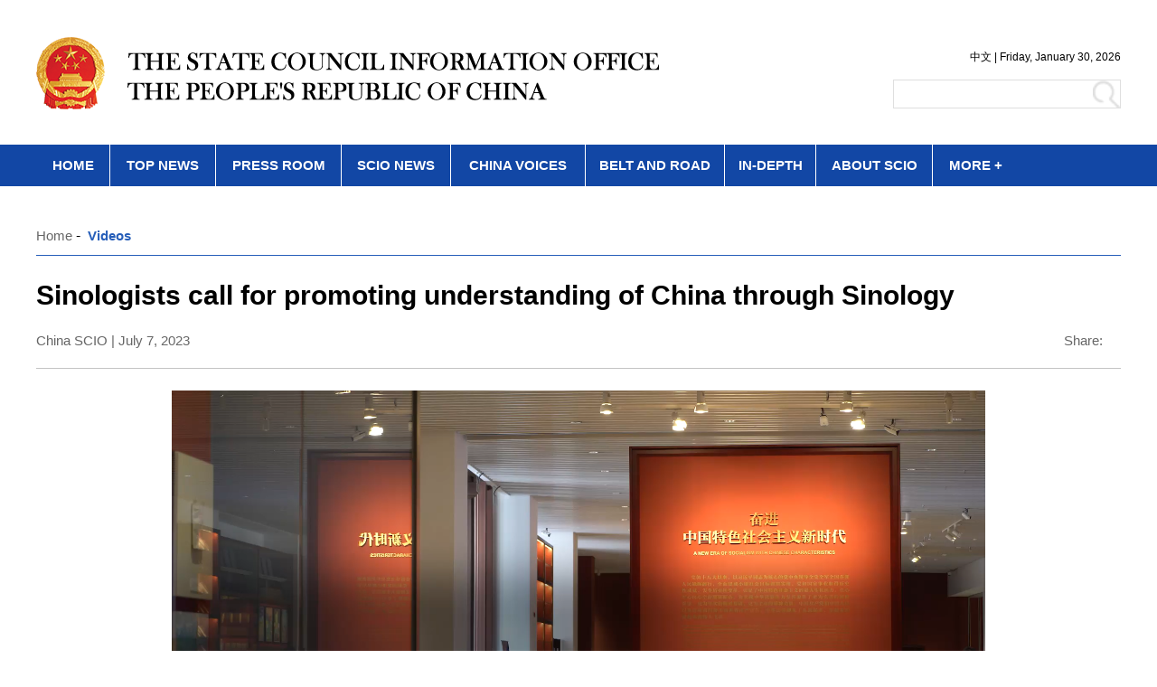

--- FILE ---
content_type: text/html; charset=UTF-8
request_url: http://english.scio.gov.cn/videos/2023-07/07/content_91668476.htm
body_size: 24622
content:
<!DOCTYPE html PUBLIC "-//W3C//DTD XHTML 1.0 Transitional//EN" "http://www.w3.org/TR/xhtml1/DTD/xhtml1-transitional.dtd">
<html xmlns="http://www.w3.org/1999/xhtml" xml:lang="en">

<head>
    <meta http-equiv="Content-Type" content="text/html; charset=UTF-8" />
    <title>
        Sinologists call for promoting understanding of China through Sinology | english.scio.gov.cn</title>
    
        <meta name="keywords" content="Sinology,China,SCIO,Information,Press Conference">

    
        <META name="filetype" content="0"></META>
        <META name="publishedtype" content="1"></META>
        <META name="pagetype" content="1"></META>
        <META name="catalogs" content=""></META>
        <!-- 分享显示的标题-->
        <meta itemprop="name" content="Sinologists call for promoting understanding of China through Sinology" />

        <!-- 分享显示的缩略图-->
        <meta itemprop="image" content="//english.scio.gov.cn/images1/en/gxb/LOGO%E9%AB%98%E6%B8%85.png" />

        <!-- 分享显示的简介-->
        <meta name="description" itemprop="description" content="Sinologists call for promoting understanding of China through Sinology" />

        <META name="contentid" content="91668476"></META>
        <META name="publishdate" content=" 2023-07-07 "></META>
        <META name="author" content="郑成琼"></META>

    <link type="text/css" rel="stylesheet" href="//english.scio.gov.cn/images1/resource/styles/reset-1.0.css" />
    <style type="text/css">
        body {
            font-family: Arial, Helvetica, sans-serif
        }
        
        a {
            color: #000;
        }
        
        .top {
            margin-bottom: 30px;
        }
        
        .wdiv {
            width: 1200px;
            margin: 0 auto;
            padding: 0 12px;
            clear: both;
            position: relative;
        }
        
        .wrap {
            width: 100%;
            padding: 30px 0;
        }
        
        .box1 {
            border-bottom: 1px solid #265eb9;
            padding-bottom: 12px;
        }
        
        .box1 a {
            font-size: 15px;
            line-height: 15px;
            color: #666;
        }
        
        .box1 a:last-child {
            font-weight: bold;
            color: #265eb9;
        }
        
        .box1 a:hover {
            text-decoration: underline;
        }
        
        .box2 {
            width: 100%;
            padding-top: 24px;
        }
        
        .content {
            width: 100%;
        }
        
        .title {
            font-size: 30px;
            line-height: 40px;
            font-weight: bold;
            color: #000;
            margin-bottom: 20px;
        }
        
        .author p {
            font-size: 15px;
            line-height: 20px;
            color: #666;
            margin-bottom: 10px;
        }
        
        .mincontent {
            width: 100%;
            border-bottom: 1px solid #c4c4c4;
        }
        
        .mincontent p {
            font-size: 15px;
            line-height: 20px;
            color: #666;
            margin-bottom: 20px;
            display: inline-block;
        }
        
        .sharebar {
            float: right;
            margin-right: 10px;
        }
        
        .bshare-custom {
            font-size: 15px !important;
            line-height: 20px !important;
            color: #666;
        }
        
        .sharebar a {
            margin-left: 5px;
            padding: 0 !important;
            width: 21px !important;
            height: 21px !important;
            margin-right: 0 !important;
        }
        
        .bshare-custom .bshare-facebook {
            background: url('//english.scio.gov.cn/images1/en/scio2021/content/s_facebook.png') no-repeat !important;
        }
        
        .bshare-custom .bshare-twitter {
            background: url('//english.scio.gov.cn/images1/en/scio2021/content/twitter.png') no-repeat !important;
        }
        
        .cp {
            width: 900px;
            margin: 0 auto;
            padding: 24px 0 30px;
        }
        
        .cp p {
            font-size: 17px;
            line-height: 25px;
            color: #000;
            margin-bottom: 10px;
        }
        
        .cp table {
            margin: 0 auto;
        }
        
        .cp p.picture-illustrating-content {
            font-size: 17px !important;
            line-height: 21px !important;
			color: gray;
    		text-align: left;
        }
        
        
        .from {
            width: 900px;
            margin: 0 auto;
            padding-top: 30px;
        }
        
        .from p {
            font-size: 24px;
            line-height: 24px;
            font-weight: bold;
            color: #000;
            margin-bottom: 24px;
        }
        
        .from p span {
            color: #265eb9;
        }
        
        .from ul li {
            margin-bottom: 24px;
        }
        
        .from ul li:last-child {
            margin-bottom: 0;
        }
        
        .from ul li a {
            font-size: 17px;
            line-height: 25px;
            color: #000;
        }
        
        .from ul li a:hover {
            text-decoration: underline;
        }
        
        .from ul li p {
            font-size: 15px;
            line-height: 16px;
            font-weight: normal;
            color: #999;
            margin: 12px 0 0 0;
        }
        
        #autopage {
            clear: both;
            display: none;
        }
        
        .page {
            width: 100%;
            padding-top: 20px;
            text-align: center;
        }
        
        .page a {
            color: #666;
            width: 38px;
            font-size: 18px;
            line-height: 38px;
            border: 1px solid #d4d4d4;
            margin-right: 10px;
            height: 38px;
            text-align: center;
            display: inline-block;
        }
        
        .page a:last-child {
            width: 83px;
        }
        
        .page a:hover {
            color: #fff;
            background-color: #3a4e6c;
        }
        
        .page span {
            color: #fff;
            background-color: #3a4e6c;
            width: 38px;
            font-size: 18px;
            line-height: 38px;
            border: 1px solid #d4d4d4;
            margin-right: 10px;
            height: 38px;
            text-align: center;
            display: inline-block;
        }
        
        .page center {
            color: #666;
            width: 83px;
            font-size: 18px;
            line-height: 38px;
            border: 1px solid #d4d4d4;
            margin-right: 10px;
            display: inline-block;
            height: 38px;
            text-align: center;
        }
        
        .page center a {
            border: none;
        }
        
        .page center:hover {
            color: #fff;
            background-color: #3a4e6c;
        }
        
        .ad {
            width: 600px;
            padding: 10px 0;
			margin: 0 auto;
			display: block;        
		}
        
        .ban2 {
            width: 100%;
            margin: 0 auto 16px auto;
            height: 46px;
            background-color: #1247a5;
            color: #FFFFFF;
            font-size: 15px;
            font-weight: bold;
            line-height: 28px;
            clear: both;
        }
        
        @media screen and (max-width: 1199px) {
            .ban2 {
                min-width: 1200px;
            }
        }
        
        .ban2 li {
            border-right: solid 1px #fff;
            text-align: center;
            height: 28px;
            float: left;
            padding: 9px 0;
        }
        
        .ban2 li a {
            color: #FFFFFF;
            font-size: 15px;
            font-weight: bold;
            line-height: 28px;
            font-family: Arial;
        }
        
        .ban2 .more {
            text-align: left;
        }
        
        .ban2 .more a {
            display: block;
            padding-left: 18px;
            padding-bottom: 8px;
        }
        
        .ban2 ul li .listshow {
            width: 208px;
            display: none;
            position: relative;
            background-color: #1247a5;
            opacity: .85;
            filter: alpha(opacity=85);
            z-index: 100;
        }
        
        .ban2 ul li ul li {
            float: none;
            padding-left: 2px;
            text-align: left;
            border-right: none;
        }
        
        .ban2 ul li ul li a {
            font-size: 12px;
            font-weight: normal;
        }
    </style>

    <script type="text/javascript">
        function browserRedirect() {
            var sUserAgent = navigator.userAgent.toLowerCase();
            var bIsIpad = sUserAgent.match(/ipad/i) == "ipad";
            var bIsIphoneOs = sUserAgent.match(/iphone os/i) == "iphone os";
            var bIsMidp = sUserAgent.match(/midp/i) == "midp";
            var bIsUc7 = sUserAgent.match(/rv:1.2.3.4/i) == "rv:1.2.3.4";
            var bIsUc = sUserAgent.match(/ucweb/i) == "ucweb";
            var bIsAndroid = sUserAgent.match(/android/i) == "android";
            var bIsCE = sUserAgent.match(/windows ce/i) == "windows ce";
            var bIsWM = sUserAgent.match(/windows mobile/i) == "windows mobile";
            var str = window.location.href; //取地址参数部分
            var strurl = [];
            strArr = str.split("/");
            for (var i = 3; i < strArr.length; i++) {
                strurl.push(strArr[i]);
            }
            var lasturl = "//english.scio.gov.cn/m/" + strurl.join("/");
            if (bIsIpad || bIsIphoneOs || bIsMidp || bIsUc7 || bIsUc || bIsAndroid || bIsCE || bIsWM) {
                if (strArr[3] != "m") {
                    window.location.href = lasturl;
                }
            } else {
                // window.location= '//english.scio.gov.cn/index.htm ';
            }
        }
        browserRedirect(); //调用自身，页面一打开就开始跳转
    </script>

    <!-- Global site tag (gtag.js) - Google Analytics -->
    <script async src="https://www.googletagmanager.com/gtag/js?id=UA-112741182-1"></script>
    <script>
        window.dataLayer = window.dataLayer || [];

        function gtag() {
            dataLayer.push(arguments);
        }
        gtag('js', new Date());

        gtag('config', 'UA-112741182-1');
    </script>

    <!-- 百度统计 -->
    <script>
        var _hmt = _hmt || [];
        (function() {
            var hm = document.createElement("script");
            hm.src = "https://hm.baidu.com/hm.js?fd2d485bd31a1b437014f46624329f5b";
            var s = document.getElementsByTagName("script")[0];
            s.parentNode.insertBefore(hm, s);
        })();
    </script>

    <link type="text/css" rel="stylesheet" href="//english.scio.gov.cn/images1/en/gxb/ctjs.css" />

    <script type="text/javascript" src="http://www.china.com.cn/player/video.js">
    </script>
</head>

<body>
    <div class='top'>
        <iframe id="Top" src="//english.scio.gov.cn/node_7247655.htm" width="100%" height="130" scrolling="no" marginheight="0" frameborder="0"></iframe>
    </div>

    <div class="ban2">
        <div style="width:1200px; margin:auto;">
            <ul>
                <li style="width:81px;">
                    
                        <a href="http://english.scio.gov.cn/index.htm" class="" target="_top">HOME</a>

                </li>
                <li style="width:116px;">
                    
                        <a href="http://english.scio.gov.cn/topnews/index.htm" class="" target="_top">TOP NEWS</a>

                </li>
                <li style="width:138px;">
                    
                        <a href="http://english.scio.gov.cn/pressroom/index.htm" class="" target="_top">PRESS ROOM</a>

                </li>
                <li style="width:120px;">
                    
                        <a href="http://english.scio.gov.cn/scionews/index.htm" class="" target="_top">SCIO NEWS</a>

                </li>
                <li style="width:148px;">
                    
                        <a href="http://english.scio.gov.cn/chinavoices/node_7247533.htm" class="" target="_top">CHINA VOICES</a>

                </li>
                <li style="width:153px;">
                    
                        <a href="http://english.scio.gov.cn/beltandroad/index.htm" class="" target="_top">BELT AND ROAD</a>

                </li>
                <li style="width:100px;">
                    
                        <a href="http://english.scio.gov.cn/in-depth/index.htm" class="" target="_top">IN-DEPTH</a>

                </li>
                <li style="width:128px;">
                    
                        <a href="http://english.scio.gov.cn/aboutscio/index.htm" class="" target="_top">ABOUT SCIO</a>

                </li>
                <li style="width:128px; border-right: none;" class="more"><a class="" target="_top">MORE +</a>
                    <ul class="listshow">
                        <li>
                            
                                <a href="http://english.scio.gov.cn/internationalexchanges/index.htm" class="" target="_top">INTERNATIONAL EXCHANGES</a>

                        </li>
                        <li>
                            
                                <a href="http://english.scio.gov.cn/infographics/node_7247539.htm" class="" target="_top">INFOGRAPHICS</a>

                        </li>
                        <li>
                            
                                <a href="http://english.scio.gov.cn/videos/index.htm" class="" target="_top">VIDEOS</a>

                        </li>
                        <li>
                            
                                <a href="http://english.scio.gov.cn/whitepapers/node_7247532.html" class="" target="_top">WHITE PAPERS</a>

                        </li>
                        <li>
                            
                                <a href="http://english.scio.gov.cn/featured/node_7247538.htm" class="" target="_top">FEATURED</a>

                        </li>
                        <li>
                            
                                <a href="http://english.scio.gov.cn/chinafacts/node_7247634.htm" class="" target="_top">CHINA FACTS</a>

                        </li>
                    </ul>
                </li>
            </ul>
        </div>
    </div>

    <div class="wrap">
        <div class="wdiv">
            <div class="box1"><a href="//english.scio.gov.cn/index.htm">Home</a>&nbsp;-&nbsp;
                
                    <a href="http://english.scio.gov.cn/videos/index.htm" target="_self" class="">Videos</a>&nbsp;-&nbsp;

            </div>
            <div class="box2">
                <div class="content">
                    <div class="title">
                        Sinologists call for promoting understanding of China through Sinology
                    </div>
                    <div class="author">
                        
                            <p></p>

                    </div>
                    <div class="mincontent">
                        <p>
                            China SCIO |
                                July 7, 2023
                        </p>
                        <div class="sharebar">
                            <div class="bshare-custom">
                                Share:
                                <a title="分享到Facebook" class="bshare-facebook" href="javascript:void(0);"></a>
                                <a title="分享到Twitter" class="bshare-twitter" href="javascript:void(0);"></a>
                            </div>
                            <script type="text/javascript" charset="utf-8" src="http://static.bshare.cn/b/buttonLite.js#style=-1&amp;uuid=72352d86-8c1b-4361-8d6b-12862c1a6656&amp;pophcol=2&amp;lang=zh"></script>
                            <script type="text/javascript" charset="utf-8" src="http://static.bshare.cn/b/bshareC0.js"></script>
                        </div>
                    </div>
                    <div class="cp">
                        
                            <div id="vf">
                                <div class="btnClose" onclick="closebtn()" style="font-size: 30px;font-weight: bold;color: #000000;font-family: 宋体,serif;width: 900px;text-align: right;display:none;cursor: pointer;" title="关闭窗口">×</div>
                                <div id="videoarea" style="width: 900px; height: 506px; margin:0 auto ;" align="center"></div>
                            </div>
                            <br /> <!--enpcontent--><p><span id="videofile" src="http://mp42.china.com.cn/video_tide/video/2023/7/7/2023771688700278066_369.mp4" style="display:none"></span></p><p>Sinologists present at the third Dialogue on Exchanges and Mutual Learning among Civilizations and the first World Conference of Sinologists on July 3 and 4 called for promoting the understanding of China through Sinology and further exchanges.</p><!--/enpcontent--><!--enpproperty <articleid>91668476</articleid><date>2023-07-07 13:15:18:441</date><author></author><title>Sinologists call for promoting understanding of China through Sinology</title><keyword>Sinology,China,SCIO,Information,Press Conference</keyword><subtitle>Culture</subtitle><introtitle></introtitle><siteid>1007</siteid><nodeid>8002866</nodeid><nodename>Videos</nodename><nodesearchname>Videos</nodesearchname><picurl>http://english.scio.gov.cn/2023-07/07/91668476_07d30e70-cb3e-4dff-8434-1eddff262cad.png</picurl><picbig>http://english.scio.gov.cn/2023-07/07/91668476_07d30e70-cb3e-4dff-8434-1eddff262cad.png</picbig><picmiddle></picmiddle><picsmall></picsmall><url>http://english.scio.gov.cn/videos/2023-07/07/content_91668476.htm</url><urlpad>http://english.scio.gov.cn/m/videos/2023-07/07/content_91668476.htm</urlpad><sourcename>China SCIO</sourcename><abstract>Sinologists present at the third Dialogue on Exchanges and Mutual Learning among Civilizations and the first World Conference of Sinologists on July 3 and 4 called for promoting the understanding of China through Sinology and further exchanges.</abstract><channel>1</channel><journalist></journalist><type>0</type><countPic>0</countPic><liability>郑成琼</liability>/enpproperty-->

                        <div class="page"></div>
                    </div>
                </div>

            </div>
        </div>
    </div>

    <div class='footer'>
        <iframe id="bottomifr" src="//english.scio.gov.cn/node_7248726.htm" width="100%" height="610" scrolling="no" marginheight="0" frameborder="0"></iframe>
    </div>
    <div class="homebtn" style="position: fixed;width: 50px;height: 50px;bottom:70px;right: 0;cursor: pointer;z-index: 100000;display:none;"><img style="width: 50px;height:50px;" src="//english.scio.gov.cn/images1/en/gxb/20171211/home.png" /></div>

    <div class="topbtn" style="position: fixed;width: 50px;height: 50px;bottom:15px;right: 0;cursor: pointer;z-index: 100000;display:none;"><img style="width: 50px;height:50px;" src="//english.scio.gov.cn/images1/en/brics2018/totop.png" /></div>
    <div id="webdig_source" style="display:none">
        China SCIO
    </div>

    <script type="text/javascript" src="//english.scio.gov.cn/images1/resource/scripts/jquery/jquery-3.6.0.min.js"></script>
    <script type="text/javascript" src="//english.scio.gov.cn/images1/en/scio2021/js/page.js"></script>
    <script type="text/javascript">
        if (!!window.ActiveXObject || "ActiveXObject" in window) {} else {
            $("audio").addClass("ad");
        }
    </script>
    <script type="text/javascript">
        (function($) {
            $('.more').hover(function() {
                $('.listshow').show();
            }, function() {
                $('.listshow').hide();
            });
            $(".box1").html($('.box1').html().substring(0, $('.box1').html().lastIndexOf('&nbsp;-&nbsp;')));
            var wTop = $('#vf').offset().top;
            $(window).scroll(function() {
                var t = $(document).scrollTop();
                if (t >= wTop) {
                    if ($("#videoarea").html() == "") {

                    } else {
                        if ($('.btnClose').hasClass("recovery")) {
                            $('#vf').css({
                                'position': 'static',
                                'transform': 'scale(1,1)'
                            });
                            $('.btnClose').css({
                                'display': 'none'
                            });
                        } else {
                            $('#vf').css({
                                'position': 'fixed',
                                'z-index': '99999',
                                'bottom': '60px',
                                'right': '-160px',
                                'transform': 'scale(.5,.5)'
                            });
                            $('.btnClose').css({
                                'display': 'block'
                            });
                        }
                    }
                } else {
                    $('#vf').css({
                        'position': 'static',
                        'transform': 'scale(1,1)'
                    });
                    $('.btnClose').css({
                        'display': 'none'
                    });
                    $('.btnClose').removeClass("recovery");
                }
            });
        })(jQuery);
        (function($) {
            var wTop = $('.ban2').offset().top;
            $(window).scroll(function() {
                var t = $(document).scrollTop();
                if (t >= wTop) {
                    $('.ban2').css({
                        'position': 'fixed',
                        'z-index': '99999',
                        'top': '0',
                        'left': '0'
                    });
                } else {
                    $('.ban2').css({
                        'position': 'static',
                        'margin': '0 auto 16px auto'
                    });
                }
            });
        })(jQuery);
        (function($) {
            function closebtn() {
                $('#vf').css({
                    'position': 'static',
                    'transform': 'scale(1,1)'
                });
                $('.btnClose').css({
                    'display': 'none'
                });
                $('.btnClose').addClass("recovery");
            }
            var BTop = $('.topbtn').offset().top;
            var BHome = $('.homebtn').offset().top;
            $(window).scroll(function() {
                var bt = $(document).scrollTop();
                if (bt > BTop) {
                    $('.topbtn').css({
                        'display': 'block'
                    });
                } else {
                    $('.topbtn').css({
                        'display': 'none'
                    });
                }
                if (bt > BHome) {
                    $('.homebtn').css({
                        'display': 'block'
                    });
                } else {
                    $('.homebtn').css({
                        'display': 'none'
                    });
                }
            });
            $(".topbtn").click(function() {
                $("html,body").animate({
                    scrollTop: 0
                }, 500);
            });
            $('.homebtn').on('click', function() {
                window.location.href = "//english.scio.gov.cn";
            })
        })(jQuery);
    </script>
</body>

</html>

--- FILE ---
content_type: application/javascript
request_url: http://english.scio.gov.cn/images1/en/scio2021/js/page.js
body_size: 6087
content:
(function(window, $) {
    window.onload = function() {
        if ($("#autopage").length > 0) {
            $('.page').show();
        } else {
            $('.page').hide();
        }

        var q = window.location.href;
        var s = q.split("_").length;
        var url = "";
        var startpage = "";
        var totalPage = "";
        var htm = "";
        if (q.split(".htm")[1] == "") {
            if (s == 3) {
                url = window.location.href.replace(/_[0-9]{1,3}.htm/g, '');
                startpage = parseInt(q.split("_")[2].replace(/.htm/g, ''));
            } else if (s == 2) {
                url = window.location.href.replace(/_[0-9]{1,3}.htm/g, '');
                if (url.indexOf('.htm') == -1) {
                    startpage = parseInt(q.split("_")[1].replace(/.htm/g, ''));
                } else {
                    url = window.location.href.replace(/.htm/g, '');
                    startpage = 1;
                }

            } else {
                url = window.location.href.replace(/.htm/g, '');
                startpage = 1;
            };
            htm = ".htm";
        } else {
            if (s == 3) {
                url = window.location.href.replace(/_[0-9]{1,3}.html/g, '');
                startpage = parseInt(q.split("_")[2].replace(/.html/g, ''));
            } else if (s == 2) {
                url = window.location.href.replace(/_[0-9]{1,3}.html/g, '');
                if (url.indexOf('.html') == -1) {
                    startpage = parseInt(q.split("_")[1].replace(/.html/g, ''));
                } else {
                    url = window.location.href.replace(/.html/g, '');
                    startpage = 1;
                }
            } else {
                url = window.location.href.replace(/.html/g, '');
                startpage = 1;
            };
            htm = ".html";
        }
        if ($("#autopage").find("a:last-child").html() == "&gt;") {
            totalPage = parseInt($("#autopage").find("a").eq(-2).html());
        } else {
            if (parseInt($("#autopage").find("a:last-child").html()) > parseInt($("#autopage").find("span").html())) {
                totalPage = parseInt($("#autopage").find("a:last-child").html());
            } else {
                totalPage = parseInt($("#autopage").find("span").html());
            }
        }

        pageObj();

        function pageObj() {
            var i = 0;
            var pagination_buf = [];
            // prev
            pagination_buf.push(startpage > 1 ? '<center><a href="' + url + '_' + (startpage - 1) + htm + '"  data-page="' + (startpage - 1) + '" >Previous</a></center>' : '<center>Previous</center>');
            // pagination
            if (totalPage <= 13) {
                for (i = 1; i <= totalPage; i++) {
                    pagination_buf.push(i == startpage ? '<span>' + i + '</span>' : '<a href="' + url + '_' + i + htm + '"  data-page="' + i + '">' + i + '</a>');
                }
            } else {
                // total page > 10
                if (startpage <= 12) {
                    // 1 2 3 4 5 6 7 8 9 ...15
                    for (i = 1; i <= 12; i++) {
                        pagination_buf.push(i == startpage ? '<span>' + i + '</span>' : '<a href="' + url + '_' + i + htm + '"  data-page="' + i + '">' + i + '</a>');
                    }
                    pagination_buf.push('<center>...</center>');
                    for (i = totalPage; i <= totalPage; i++) {
                        pagination_buf.push('<a href="' + url + '_' + i + htm + '"  data-page="' + i + '">' + i + '</a>');
                    }
                } else if (startpage >= totalPage - 9) {
                    // 1 ... 7 8 9 10 11 12 13 14 15
                    for (i = 1; i <= 1; i++) {
                        pagination_buf.push('<a href="' + url + '_' + i + htm + '"  data-page="' + i + '">' + i + '</a>');
                    }
                    pagination_buf.push('<center>...</center>');
                    for (i = totalPage - 10; i <= totalPage; i++) {
                        pagination_buf.push(i == startpage ? '<span>' + i + '</span>' : '<a href="' + url + '_' + i + htm + '"  data-page="' + i + '">' + i + '</a>');
                    }
                } else {
                    // 1 ... 8 9 10 11 12 13 ... 15
                    for (i = 1; i <= 1; i++) {
                        pagination_buf.push('<a href="' + url + '_' + i + htm + '"  data-page="' + i + '">' + i + '</a>');
                    }
                    pagination_buf.push('<center>...</center>');
                    for (i = startpage - 1; i <= (startpage + 7); i++) {
                        pagination_buf.push(i == startpage ? '<span>' + i + '</span>' : '<a href="' + url + '_' + i + htm + '"  data-page="' + i + '">' + i + '</a>');
                    }
                    pagination_buf.push('<center>...</center>');
                    for (i = totalPage; i <= totalPage; i++) {
                        pagination_buf.push('<a href="' + url + '_' + i + htm + '"  data-page="' + i + '">' + i + '</a>');
                    }
                }
            }
            // next
            pagination_buf.push(startpage < totalPage ? '<center><a href="' + url + '_' + (startpage + 1) + htm + '"  data-page="' + (startpage + 1) + '">Next</a></center>' : '<center>Next</center>');
            $('.page').html(pagination_buf.join(''));
        }
        $('.page a').each(function() {
            var href = $(this).attr('href');
            var url1 = url + "_1" + htm;
            if (href == url1) {
                $(this).attr('href', url + htm);
            }
        })
        $('.page').on('click', 'a', function() {
            var page = window.parseInt($(this).attr('data-page'));
            pageturn(page);
        });
        window.pageturn = function(n) {
            startpage = n;
            pageObj();
        }
    }

})(window, jQuery);